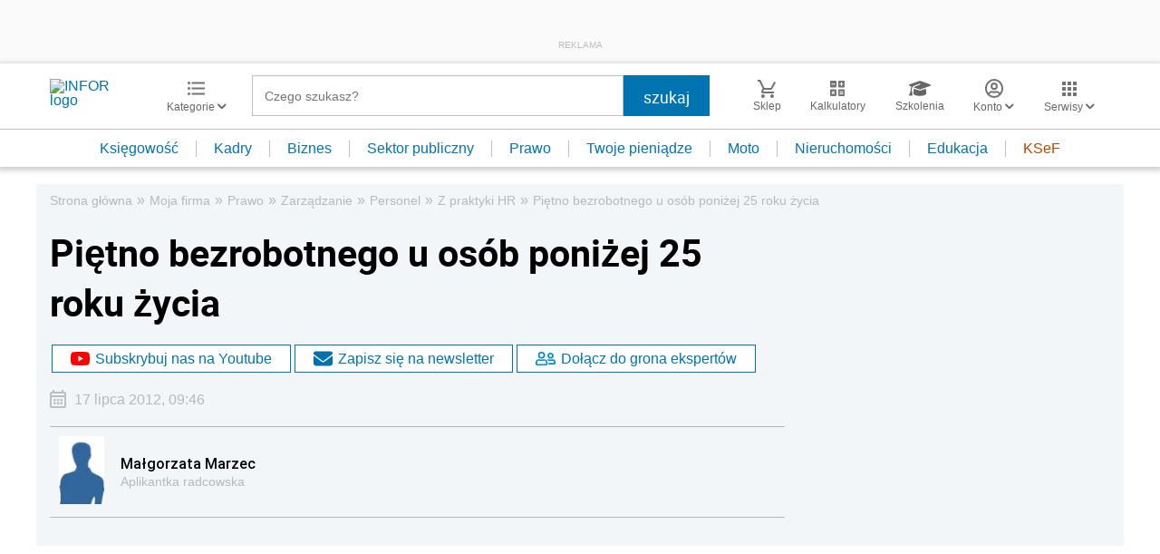

--- FILE ---
content_type: text/html; charset=utf-8
request_url: https://www.google.com/recaptcha/api2/aframe
body_size: 183
content:
<!DOCTYPE HTML><html><head><meta http-equiv="content-type" content="text/html; charset=UTF-8"></head><body><script nonce="xi7cYdvAvTFcUQKS_DL9hQ">/** Anti-fraud and anti-abuse applications only. See google.com/recaptcha */ try{var clients={'sodar':'https://pagead2.googlesyndication.com/pagead/sodar?'};window.addEventListener("message",function(a){try{if(a.source===window.parent){var b=JSON.parse(a.data);var c=clients[b['id']];if(c){var d=document.createElement('img');d.src=c+b['params']+'&rc='+(localStorage.getItem("rc::a")?sessionStorage.getItem("rc::b"):"");window.document.body.appendChild(d);sessionStorage.setItem("rc::e",parseInt(sessionStorage.getItem("rc::e")||0)+1);localStorage.setItem("rc::h",'1768706201046');}}}catch(b){}});window.parent.postMessage("_grecaptcha_ready", "*");}catch(b){}</script></body></html>

--- FILE ---
content_type: text/plain; charset=UTF-8
request_url: https://at.teads.tv/fpc?analytics_tag_id=PUB_5576&tfpvi=&gdpr_status=22&gdpr_reason=220&gdpr_consent=&ccpa_consent=&shared_ids=&sv=d656f4a&
body_size: 56
content:
NjQ3NzI2NWYtYTAyYS00ODRiLThjYmItMWFhODMxMjkxYjg5IzEtMQ==